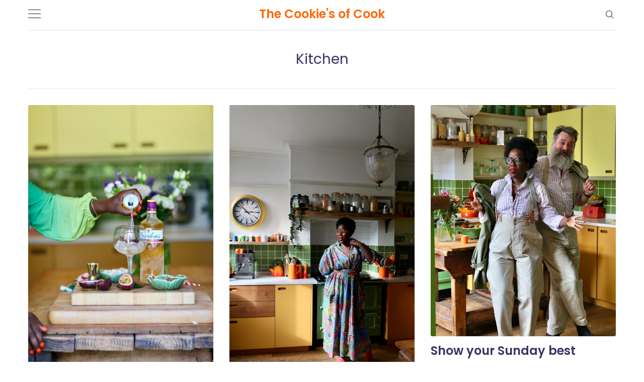

--- FILE ---
content_type: text/html; charset=utf-8
request_url: https://www.coooookie.com/tag/kitchen/
body_size: 11448
content:
<!doctype html>
<html lang='en'>
<head>
  <meta charset='utf-8'>
  <meta http-equiv='X-UA-Compatible' content='IE=edge'>

  <title>Kitchen - The Cookie&#x27;s of Cook</title>
  <meta name='viewport' content='width=device-width, initial-scale=1.0'>

  <style>
@charset "UTF-8";/*! normalize.css v8.0.1 | MIT License | github.com/necolas/normalize.css */html{line-height:1.15;-webkit-text-size-adjust:100%}body{margin:0}main{display:block}h1{font-size:2em;margin:.67em 0}hr{box-sizing:content-box;height:0;overflow:visible}pre{font-family:monospace,monospace;font-size:1em}a{background-color:transparent}abbr[title]{border-bottom:none;text-decoration:underline;text-decoration:underline dotted}b,strong{font-weight:bolder}code,kbd,samp{font-family:monospace,monospace;font-size:1em}small{font-size:80%}sub,sup{font-size:75%;line-height:0;position:relative;vertical-align:baseline}sub{bottom:-.25em}sup{top:-.5em}img{border-style:none}button,input,optgroup,select,textarea{font-family:inherit;font-size:100%;line-height:1.15;margin:0}button,input{overflow:visible}button,select{text-transform:none}[type=button],[type=reset],[type=submit],button{-webkit-appearance:button}[type=button]::-moz-focus-inner,[type=reset]::-moz-focus-inner,[type=submit]::-moz-focus-inner,button::-moz-focus-inner{border-style:none;padding:0}[type=button]:-moz-focusring,[type=reset]:-moz-focusring,[type=submit]:-moz-focusring,button:-moz-focusring{outline:1px dotted ButtonText}fieldset{padding:.35em .75em .625em}legend{box-sizing:border-box;color:inherit;display:table;max-width:100%;padding:0;white-space:normal}progress{vertical-align:baseline}textarea{overflow:auto}[type=checkbox],[type=radio]{box-sizing:border-box;padding:0}[type=number]::-webkit-inner-spin-button,[type=number]::-webkit-outer-spin-button{height:auto}[type=search]{-webkit-appearance:textfield;outline-offset:-2px}[type=search]::-webkit-search-decoration{-webkit-appearance:none}::-webkit-file-upload-button{-webkit-appearance:button;font:inherit}details{display:block}summary{display:list-item}template{display:none}[hidden]{display:none}html{-webkit-box-sizing:border-box;box-sizing:border-box}*,:after,:before{-webkit-box-sizing:inherit;box-sizing:inherit}blockquote,body,dd,dl,fieldset,figure,h1,h2,h3,h4,h5,h6,hr,legend,ol,p,pre,ul{margin:0;padding:0}li>ol,li>ul{margin-bottom:0}table{border-collapse:collapse;border-spacing:0}@-webkit-keyframes spin{100%{-webkit-transform:rotate(360deg);transform:rotate(360deg)}}@keyframes spin{100%{-webkit-transform:rotate(360deg);transform:rotate(360deg)}}.icon{position:relative;display:inline-block;width:25px;height:25px;overflow:hidden;fill:currentColor}.icon__cnt{width:100%;height:100%;background:inherit;fill:inherit;pointer-events:none;-webkit-transform:translateX(0);transform:translateX(0);-ms-transform:translate(.5px,-.3px)}.icon--m{width:50px;height:50px}.icon--l{width:100px;height:100px}.icon--xl{width:150px;height:150px}.icon--xxl{width:200px;height:200px}.icon__spinner{position:absolute;top:0;left:0;width:100%;height:100%}.icon--ei-spinner .icon__spinner,.icon--ei-spinner-2 .icon__spinner{-webkit-animation:spin 1s steps(12) infinite;animation:spin 1s steps(12) infinite}.icon--ei-spinner-3 .icon__spinner{-webkit-animation:spin 1.5s linear infinite;animation:spin 1.5s linear infinite}.icon--ei-sc-facebook{fill:#3b5998}.icon--ei-sc-github{fill:#333}.icon--ei-sc-google-plus{fill:#dd4b39}.icon--ei-sc-instagram{fill:#3f729b}.icon--ei-sc-linkedin{fill:#0976b4}.icon--ei-sc-odnoklassniki{fill:#ed812b}.icon--ei-sc-skype{fill:#00aff0}.icon--ei-sc-soundcloud{fill:#f80}.icon--ei-sc-tumblr{fill:#35465c}.icon--ei-sc-twitter{fill:#55acee}.icon--ei-sc-vimeo{fill:#1ab7ea}.icon--ei-sc-vk{fill:#45668e}.icon--ei-sc-youtube{fill:#e52d27}.icon--ei-sc-pinterest{fill:#bd081c}.icon--ei-sc-telegram{fill:#08c}code[class*=language-],pre[class*=language-]{color:#000;background:0 0;text-shadow:0 1px #fff;font-family:Consolas,Monaco,"Andale Mono","Ubuntu Mono",monospace;font-size:1em;text-align:left;white-space:pre;word-spacing:normal;word-break:normal;word-wrap:normal;line-height:1.5;-moz-tab-size:4;-o-tab-size:4;tab-size:4;-webkit-hyphens:none;-ms-hyphens:none;hyphens:none}code[class*=language-] ::-moz-selection,code[class*=language-]::-moz-selection,pre[class*=language-] ::-moz-selection,pre[class*=language-]::-moz-selection{text-shadow:none;background:#b3d4fc}code[class*=language-] ::selection,code[class*=language-]::selection,pre[class*=language-] ::selection,pre[class*=language-]::selection{text-shadow:none;background:#b3d4fc}@media print{code[class*=language-],pre[class*=language-]{text-shadow:none}}pre[class*=language-]{padding:1em;margin:.5em 0;overflow:auto}:not(pre)>code[class*=language-],pre[class*=language-]{background:#f5f2f0}:not(pre)>code[class*=language-]{padding:.1em;border-radius:.3em;white-space:normal}.token.cdata,.token.comment,.token.doctype,.token.prolog{color:#708090}.token.punctuation{color:#999}.token.namespace{opacity:.7}.token.boolean,.token.constant,.token.deleted,.token.number,.token.property,.token.symbol,.token.tag{color:#905}.token.attr-name,.token.builtin,.token.char,.token.inserted,.token.selector,.token.string{color:#690}.language-css .token.string,.style .token.string,.token.entity,.token.operator,.token.url{color:#9a6e3a;background:hsla(0,0%,100%,.5)}.token.atrule,.token.attr-value,.token.keyword{color:#07a}.token.class-name,.token.function{color:#dd4a68}.token.important,.token.regex,.token.variable{color:#e90}.token.bold,.token.important{font-weight:700}.token.italic{font-style:italic}.token.entity{cursor:help}img[data-action=zoom]{cursor:pointer;cursor:-webkit-zoom-in;cursor:-moz-zoom-in}.zoom-img,.zoom-img-wrap{position:relative;z-index:666;-webkit-transition:all .3s;transition:all .3s}img.zoom-img{cursor:pointer;cursor:-webkit-zoom-out;cursor:-moz-zoom-out}.zoom-overlay{z-index:420;background:#fff;position:fixed;top:0;left:0;right:0;bottom:0;pointer-events:none;filter:"alpha(opacity=0)";opacity:0;-webkit-transition:opacity .3s;transition:opacity .3s}.zoom-overlay-open .zoom-overlay{filter:"alpha(opacity=100)";opacity:1}.zoom-overlay-open,.zoom-overlay-transitioning{cursor:default}.zoom-overlay{background-color:#fff}body{color:#222;font-size:16px;font-family:Muli,sans-serif;font-weight:300;line-height:32px;background-color:#fff;-webkit-font-smoothing:antialiased;-moz-osx-font-smoothing:grayscale}@font-face{font-family:Muli;font-style:normal;font-weight:400;src:local("Muli"),url(https://fonts.gstatic.com/s/muli/v9/zscZFkjVRGyfQ_Pw-5exXPesZW2xOQ-xsNqO47m55DA.woff2) format("woff2");unicode-range:U+0000-00FF,U+0131,U+0152-0153,U+02C6,U+02DA,U+02DC,U+2000-206F,U+2074,U+20AC,U+2212,U+2215,U+E0FF,U+EFFD,U+F000}@font-face{font-family:"Libre Baskerville";font-style:normal;font-weight:400;src:local("Libre Baskerville"),local("LibreBaskerville-Regular"),url(https://fonts.gstatic.com/s/librebaskerville/v4/pR0sBQVcY0JZc_ciXjFsK56jerHLVJWaC-9Ja-RK4Ug.woff2) format("woff2");unicode-range:U+0100-024F,U+1E00-1EFF,U+20A0-20AB,U+20AD-20CF,U+2C60-2C7F,U+A720-A7FF}@font-face{font-family:"Libre Baskerville";font-style:normal;font-weight:400;src:local("Libre Baskerville"),local("LibreBaskerville-Regular"),url(https://fonts.gstatic.com/s/librebaskerville/v4/pR0sBQVcY0JZc_ciXjFsK8j0T1k_tV7QYhgnOhA2764.woff2) format("woff2");unicode-range:U+0000-00FF,U+0131,U+0152-0153,U+02C6,U+02DA,U+02DC,U+2000-206F,U+2074,U+20AC,U+2212,U+2215,U+E0FF,U+EFFD,U+F000}a{text-decoration:none;color:#222}a:active,a:focus,a:hover{text-decoration:underline}dd,ol,ul{margin-left:16px}img{height:auto;display:block;max-width:100%;font-style:italic}hr{height:1px;margin:32px 0;border:0;background-color:#ecf0f1}h1,h2,h3,h4,h5,h6{font-weight:inherit;line-height:initial}h1{font-size:48px}h2{font-size:36px}h3{font-size:24px}h4{font-size:20px}h5{font-size:18px}h6{font-size:16px}b,strong{font-weight:700}blockquote{padding-left:16px;border-left:4px solid #222;font-style:italic;font-size:24px;line-height:1.5;font-weight:700}pre{padding:32px}code,pre{overflow:auto;white-space:pre-wrap;word-wrap:break-word;word-break:break-all;font-family:Courier,monospace;font-size:16px;background-color:#f5f7f9}p code{padding:3px 6px}pre[class*=language-]{padding:32px;margin-bottom:0;margin-top:32px}code[class*=language-],pre[class*=language-]{white-space:pre-wrap;word-break:break-all;line-height:inherit}input[type=color],input[type=date],input[type=datetime-local],input[type=datetime],input[type=email],input[type=month],input[type=number],input[type=password],input[type=search],input[type=tel],input[type=text],input[type=time],input[type=url],input[type=week],select,textarea{width:100%;padding:16px;border:1px solid #ecf0f1;border-radius:0;outline:0;background-color:#fff;font-size:14px;-webkit-transition:.5s;transition:.5s}input[type=color]:focus,input[type=date]:focus,input[type=datetime-local]:focus,input[type=datetime]:focus,input[type=email]:focus,input[type=month]:focus,input[type=number]:focus,input[type=password]:focus,input[type=search]:focus,input[type=tel]:focus,input[type=text]:focus,input[type=time]:focus,input[type=url]:focus,input[type=week]:focus,select:focus,textarea:focus{border-color:#222}table{width:100%;max-width:100%}table td,table th{padding:16px;text-align:left;border-top:1px solid #ecf0f1}table thead th{white-space:nowrap}table tbody+tbody{border-top:2px solid #ecf0f1}.responsive-table{display:block;width:100%;overflow-x:auto}.o-grid{margin:0 auto;max-width:1200px;display:-webkit-box;display:-ms-flexbox;display:flex;-ms-flex-wrap:wrap;flex-wrap:wrap}.o-grid:after{content:"";display:table;clear:both}.o-grid .o-grid{margin-right:-16px;margin-left:-16px;padding:0}.o-grid--full{max-width:100vw}.o-grid__col{width:100%;padding-right:16px;padding-left:16px}.o-grid__col--1-4-s{width:25%}.o-grid__col--1-3-s{width:33.3333333333%}.o-grid__col--2-4-s{width:50%}.o-grid__col--3-4-s{width:75%}.o-grid__col--4-4-s{width:100%}@media (min-width:40em){.o-grid__col--1-4-m{width:25%}.o-grid__col--1-3-m{width:33.3333333333%}.o-grid__col--2-4-m{width:50%}.o-grid__col--3-4-m{width:75%}}@media (min-width:64em){.o-grid__col--1-4-l{width:25%}.o-grid__col--1-3-l{width:33.3333333333%}.o-grid__col--2-4-l{width:50%}.o-grid__col--3-4-l{width:75%}}.o-grid__col--full{width:100%}.o-grid__col--center{margin:0 auto}.o-grid__col--end{margin-left:auto}.o-wrapper{padding:32px 0}.c-off-canvas-container{display:-webkit-box;display:-ms-flexbox;display:flex;min-height:100vh;-webkit-box-orient:vertical;-webkit-box-direction:normal;-ms-flex-direction:column;flex-direction:column}.c-off-canvas-container .o-wrapper{-webkit-box-flex:1;-ms-flex:1 0 auto;flex:1 0 auto}.o-plain-list{margin:0;padding:0;list-style:none}.c-header__inner{padding:16px 0;border-bottom:1px solid #ecf0f1}.c-header__icon{vertical-align:middle}.c-logo__link{font-size:19px;font-weight:700}.c-logo__link:active,.c-logo__link:focus,.c-logo__link:hover{color:#ff6600;text-decoration:none}.c-logo__img{margin:0 auto;max-height:32px}.c-nav__item{font-size:14px}.c-nav__item:not(:last-child){margin-bottom:4px}.c-nav__link{display:block}.c-nav__link--current{color:#ff6600}.home-template .c-nav__link--current:not(:hover){color:#222}.c-nav__link:active,.c-nav__link:focus,.c-nav__link:hover{color:#ff6600;text-decoration:none}.c-blog-desc{padding-top:16px;margin-top:16px;border-top:1px solid #ecf0f1;color:#687385;font-size:14px;line-height:22px;word-wrap:break-word}.c-search{position:fixed;top:0;right:0;bottom:0;left:0;padding-top:80px;background:#fff;z-index:-1;opacity:0;-webkit-transform:scale(.96);transform:scale(.96);-webkit-transition:opacity 250ms cubic-bezier(.8,0,.55,.94),z-index 250ms step-end,-webkit-transform 250ms cubic-bezier(.694,0,.335,1);transition:opacity 250ms cubic-bezier(.8,0,.55,.94),z-index 250ms step-end,-webkit-transform 250ms cubic-bezier(.694,0,.335,1);transition:transform 250ms cubic-bezier(.694,0,.335,1),opacity 250ms cubic-bezier(.8,0,.55,.94),z-index 250ms step-end;transition:transform 250ms cubic-bezier(.694,0,.335,1),opacity 250ms cubic-bezier(.8,0,.55,.94),z-index 250ms step-end,-webkit-transform 250ms cubic-bezier(.694,0,.335,1)}@media (min-width:40em){.c-search{padding-top:64px}}.c-search.is-active{z-index:10;opacity:1;-webkit-transform:scale(1);transform:scale(1);-webkit-transition:opacity 250ms cubic-bezier(.8,0,.55,.94),z-index 250ms step-start,-webkit-transform 250ms cubic-bezier(.8,0,.55,.94);transition:opacity 250ms cubic-bezier(.8,0,.55,.94),z-index 250ms step-start,-webkit-transform 250ms cubic-bezier(.8,0,.55,.94);transition:transform 250ms cubic-bezier(.8,0,.55,.94),opacity 250ms cubic-bezier(.8,0,.55,.94),z-index 250ms step-start;transition:transform 250ms cubic-bezier(.8,0,.55,.94),opacity 250ms cubic-bezier(.8,0,.55,.94),z-index 250ms step-start,-webkit-transform 250ms cubic-bezier(.8,0,.55,.94)}.c-search__form{display:-webkit-box;display:-ms-flexbox;display:flex;-webkit-box-pack:center;-ms-flex-pack:center;justify-content:center;-webkit-box-align:center;-ms-flex-align:center;align-items:center;position:relative;margin-left:16px;padding-right:16px}.c-search__icon{position:absolute;left:16px;fill:#687385;width:32px;height:32px}.c-search__input[type=search]{width:100%;outline:0;margin-bottom:0;padding-left:56px;font-weight:300;font-size:19px;border:0;border-radius:4px;background-color:#f5f7f9}.c-search__input[type=search]::-webkit-input-placeholder{opacity:1;color:#687385}.c-search__input[type=search]:-ms-input-placeholder{opacity:1;color:#687385}.c-search__input[type=search]::-ms-input-placeholder{opacity:1;color:#687385}.c-search__input[type=search]::placeholder{opacity:1;color:#687385}@media (min-width:40em){.c-search__input[type=search]{font-size:24px}}.c-search__close{display:-webkit-box;display:-ms-flexbox;display:flex;-webkit-box-pack:center;-ms-flex-pack:center;justify-content:center;-webkit-box-align:center;-ms-flex-align:center;align-items:center;position:absolute;top:16px;right:32px;width:48px;height:48px;cursor:pointer;border-radius:100%;background-color:#f5f7f9}@media (min-width:40em){.c-search__close{top:32px}}.c-search__close .icon{fill:#687385;-webkit-transition:.5s;transition:.5s}.c-search__close:hover .icon{fill:#222;-webkit-transform:rotate(90deg);transform:rotate(90deg)}.c-search-results{display:none;height:calc(100vh - 168px);overflow:auto;white-space:normal;margin-top:16px;margin-left:16px;padding-right:16px;counter-reset:search}@media (min-width:40em){.c-search-results{height:calc(100vh - 160px)}}.c-search-result{display:-webkit-box;display:-ms-flexbox;display:flex;-webkit-box-align:center;-ms-flex-align:center;align-items:center;line-height:1;padding:16px 16px 16px 32px;background-color:#f5f7f9;border-radius:4px}.c-search-result:not(:last-child){margin-bottom:16px}.c-search-result:active,.c-search-result:focus,.c-search-result:hover{color:#ff6600;text-decoration:none}.c-search-result:before{counter-increment:search;content:counter(search) ". ";position:relative;left:-16px;font-size:19px;font-style:italic;font-family:"Libre Baskerville",serif;color:#ff6600}.c-search-result__media{margin-left:16px;background-color:#f5f7f9}.c-search-result__content{-webkit-box-flex:1;-ms-flex:1;flex:1}.c-search-result__image{display:block;width:64px;height:48px;background-repeat:no-repeat;background-position:center;background-size:cover;background-color:#fff}.c-search-result__title{margin-bottom:8px;font-size:14px;font-weight:700}.c-search-result__date{line-height:1;font-size:12px;color:#687385;text-transform:uppercase;letter-spacing:1px}.c-off-canvas-toggle{position:relative;z-index:10;height:19px;width:25px;cursor:pointer;display:inline-block;vertical-align:middle}.c-off-canvas-toggle__icon{position:absolute;left:0;height:1px;width:25px;background:#222228;cursor:pointer}.c-off-canvas-toggle__icon:after,.c-off-canvas-toggle__icon:before{content:"";display:block;height:100%;background-color:inherit;-webkit-transition:.5s;transition:.5s}.c-off-canvas-toggle__icon:before{-webkit-transform:translateY(16px);transform:translateY(16px)}.c-off-canvas-toggle__icon:after{-webkit-transform:translateY(7px);transform:translateY(7px)}.c-off-canvas-toggle--close .c-off-canvas-toggle__icon{height:2px;background-color:transparent}.c-off-canvas-toggle--close .c-off-canvas-toggle__icon:after,.c-off-canvas-toggle--close .c-off-canvas-toggle__icon:before{position:relative;visibility:visible;background:#222228}.c-off-canvas-toggle--close .c-off-canvas-toggle__icon:before{top:11px;-webkit-transform:rotate(-45deg);transform:rotate(-45deg)}.c-off-canvas-toggle--close .c-off-canvas-toggle__icon:after{top:9px;-webkit-transform:rotate(45deg);transform:rotate(45deg)}.c-off-canvas-toggle--close{margin-bottom:16px}body,html{overflow-x:hidden}.c-off-canvas-content{position:fixed;top:0;left:0;z-index:10;width:300px;height:100%;padding:24px 32px;-webkit-transform:translate3d(-300px,0,0);transform:translate3d(-300px,0,0)}@media screen and (-ms-high-contrast:active),(-ms-high-contrast:none){.c-off-canvas-content{background-color:#fff}.c-off-canvas-content.is-active{left:300px}}.c-off-canvas-container{-webkit-transition:-webkit-transform .5s cubic-bezier(.16,.68,.43,.99);transition:-webkit-transform .5s cubic-bezier(.16,.68,.43,.99);transition:transform .5s cubic-bezier(.16,.68,.43,.99);transition:transform .5s cubic-bezier(.16,.68,.43,.99),-webkit-transform .5s cubic-bezier(.16,.68,.43,.99)}.c-off-canvas-container.is-active{-webkit-transform:translate3d(300px,0,0);transform:translate3d(300px,0,0)}.c-off-canvas-container.is-active:after{position:fixed;top:0;right:0;bottom:0;left:0;content:"";background-color:rgba(0,0,0,.5)}.c-off-canvas-container.is-active .c-off-canvas-container__close{position:fixed;top:0;left:0;right:0;bottom:0;z-index:200}.c-tag{text-align:center;padding-bottom:32px;margin-bottom:32px;border-bottom:1px solid #ecf0f1}.c-tag__name{margin-bottom:0;font-size:28px;line-height:50px}.c-tag__description{margin-top:8px;margin-bottom:0;font-size:16px;line-height:25px}.c-archive{text-align:center;margin-bottom:32px}.c-archive__name{margin-bottom:0;font-size:28px;line-height:50px}.c-archive__description{margin-top:8px;margin-bottom:0;font-size:16px;line-height:25px}.c-tags a{display:inline-block;padding:4px 16px;margin:0 8px 4px 0;font-size:12px;line-height:22px;background-color:#fafafa}.c-tags a:active,.c-tags a:focus,.c-tags a:hover{text-decoration:none;background-color:#f5f7f9}@media (max-width:39.99em){.c-tags{margin-bottom:22px}}.c-tag-card{position:relative;margin-bottom:32px;background-color:#f5f7f9}.c-tag-card__image{display:block;background-position:50%;background-repeat:no-repeat;background-size:cover;text-decoration:none;-webkit-transition:opacity .5s ease-in-out;transition:opacity .5s ease-in-out}.c-tag-card__image.js-fadein{opacity:0}.c-tag-card__image.is-inview{opacity:1}.c-tag-card__image:before{position:absolute;top:0;height:100%;width:100%;content:"";-webkit-transition:.5s;transition:.5s;background:-webkit-gradient(linear,left bottom,left top,color-stop(0,rgba(34,34,40,.4)),color-stop(32%,transparent));background:linear-gradient(0deg,rgba(34,34,40,.4) 0,transparent 32%)}.c-tag-card__image:after{display:block;content:"";width:100%;padding-bottom:75%}.c-tag-card__title{position:absolute;bottom:0;left:0;right:0;margin-bottom:0;padding:16px;font-size:19px;color:#fff}.c-tag-card:hover .c-tag-card__image:before{background-color:rgba(34,34,40,.1)}.c-btn{display:inline-block;padding:8px 32px;white-space:nowrap;cursor:pointer;-webkit-transition:.5s;transition:.5s;text-align:center;vertical-align:middle;white-space:nowrap;line-height:inherit;border:0;border-radius:0;color:#fff;background-color:#ff6600;font-size:16px;font-family:Muli,sans-serif}.c-btn:active,.c-btn:focus,.c-btn:hover{opacity:.9;text-decoration:none}.c-btn--full{width:100%}.c-btn--small{padding:4px 16px}.c-btn.loading,.subscribe-form.loading .c-btn{position:relative;padding-right:40px}@-webkit-keyframes spin{0%{-webkit-transform:rotate(0);transform:rotate(0)}100%{-webkit-transform:rotate(360deg);transform:rotate(360deg)}}.c-btn.loading:after,.subscribe-form.loading .c-btn:after{position:absolute;top:16px;right:14px;content:"";display:block;height:16px;width:16px;border:2px solid #fff;border-radius:100%;border-right-color:transparent;border-top-color:transparent;-webkit-animation:spin .5s infinite linear;animation:spin .5s infinite linear}.subscribe-form form{display:-webkit-box;display:-ms-flexbox;display:flex;-ms-flex-wrap:wrap;flex-wrap:wrap}.subscribe-form .form-group{width:100%;display:-webkit-box;display:-ms-flexbox;display:flex}.subscribe-form .c-btn{-webkit-box-flex:3;-ms-flex:3;flex:3;position:relative;left:-1px}.subscribe-form .u-alert{display:none}.subscribe-form.error .u-alert--error,.subscribe-form.invalid .u-alert--invalid,.subscribe-form.success .u-alert--success{display:block}.c-post-card{overflow:hidden;-webkit-transform:translateX(0);transform:translateX(0);margin-bottom:32px;background-color:#f5f7f9;border-bottom:1px solid #ecf0f1}.c-post-card__image-link{display:block;position:relative}.c-post-card__image-link:after{position:absolute;top:0;height:100%;width:100%;content:"";background-color:#222228;-webkit-transition:.5s;transition:.5s;opacity:0}@media (min-width:40em){.c-post-card__image{opacity:0;-webkit-transition:opacity .5s ease-in-out;transition:opacity .5s ease-in-out}.c-post-card__image.is-inview{opacity:1}}@media screen and (min-width:40em) and (-webkit-min-device-pixel-ratio:0){.c-post-card__image{opacity:1}}.c-post-card__info{display:block;padding:16px 0;text-decoration:none;background-color:#fff}.c-post-card__info--no-image{padding-top:0}.c-post-card__info:hover{text-decoration:none;color:#222}.c-post-card__title{margin-bottom:10px;font-size:19px;font-weight:400;line-height:25px;font-family:"Libre Baskerville",serif;-webkit-transition:.5s;transition:.5s}.c-post-card__date{display:block;margin-bottom:8px;font-size:12px;line-height:22px;text-transform:uppercase;color:#687385}.c-post-card:hover .c-post-card__image-link:after{opacity:.1}.c-post-card:hover .c-post-card__title{color:#ff6600}.c-post-card__excerpt{margin-bottom:10px;word-break:break-word;word-wrap:break-word}.c-post-card__featured-icon{position:absolute;bottom:8px;left:8px;fill:#fff}.c-pagination{text-transform:uppercase}.c-pagination:active,.c-pagination:focus,.c-pagination:hover{color:#ff6600;text-decoration:none}.c-pagination__text{position:relative;font-size:14px;letter-spacing:2px}.c-pagination__text--prev{left:-16px}.c-pagination__text--next{right:-16px}.c-pagination__icon{vertical-align:text-top}.c-pagination__icon--prev{left:-8px}.c-pagination__icon--next{right:-8px}.kg-bookmark-card{width:100%}a.kg-bookmark-container{display:-webkit-box;display:-ms-flexbox;display:flex;min-height:148px;line-height:1.5;border-bottom:0;color:#222;-webkit-transition:.5s;transition:.5s;background-color:#f5f7f9;font-weight:400;text-decoration:none!important}a.kg-bookmark-container:active,a.kg-bookmark-container:focus,a.kg-bookmark-container:hover{color:#687385;background-color:#f5f7f9}.kg-card-hascaption a.kg-bookmark-container{border-bottom:1px solid #ecf0f1}.kg-bookmark-content{display:-webkit-box;display:-ms-flexbox;display:flex;-webkit-box-flex:1;-ms-flex-positive:1;flex-grow:1;-webkit-box-orient:vertical;-webkit-box-direction:normal;-ms-flex-direction:column;flex-direction:column;-webkit-box-align:start;-ms-flex-align:start;align-items:flex-start;-webkit-box-pack:start;-ms-flex-pack:start;justify-content:start;padding:24px}.kg-bookmark-title{font-size:16px;font-weight:700}.kg-bookmark-description{display:-webkit-box;color:#687385;font-size:12px;margin-top:8px;max-height:48px;overflow-y:hidden;-webkit-line-clamp:2;-webkit-box-orient:vertical}.kg-bookmark-metadata{display:-webkit-box;display:-ms-flexbox;display:flex;-webkit-box-align:center;-ms-flex-align:center;align-items:center;font-size:12px;color:#687385;margin-top:8px;-ms-flex-wrap:wrap;flex-wrap:wrap}.kg-bookmark-publisher{overflow:hidden;text-overflow:ellipsis;white-space:nowrap;max-width:240px}.kg-bookmark-icon{width:24px;height:24px;margin-right:8px}.kg-bookmark-author:after{content:"•";margin:0 8px}.kg-bookmark-thumbnail{position:relative;min-width:33%;max-height:100%}.kg-bookmark-thumbnail img{position:absolute;top:0;left:0;width:100%;height:100%;-o-object-fit:cover;object-fit:cover}@media (max-width:39.99em){.kg-bookmark-container{-webkit-box-orient:vertical;-webkit-box-direction:normal;-ms-flex-direction:column;flex-direction:column}.kg-bookmark-thumbnail{-webkit-box-ordinal-group:2;-ms-flex-order:1;order:1;width:100%;min-height:160px}.kg-bookmark-content{-webkit-box-ordinal-group:3;-ms-flex-order:2;order:2}}.c-post{margin:0 auto;max-width:700px}.c-post>*+*{margin-top:32px}.c-post__title{font-family:"Libre Baskerville",serif;font-size:24px}@media (min-width:40em){.c-post__title{font-size:28px;line-height:50px}}.c-post__date{position:relative;padding-top:16px;display:block;text-align:center;margin-top:16px;font-size:14px;line-height:22px;text-transform:uppercase;color:#687385}.c-post__date:after{position:absolute;content:"";top:0;left:50%;height:1px;width:64px;background:#f5f7f9;-webkit-transform:translateX(-50%);transform:translateX(-50%)}.c-post__image{margin:0 auto}.c-share{display:-webkit-box;display:-ms-flexbox;display:flex;border-radius:3px;border:1px solid #ecf0f1;line-height:22px}.c-share__item{-webkit-box-flex:1;-ms-flex:1;flex:1;text-align:center;border-right:1px solid #ecf0f1}.c-share__item:last-child{border-right:0}.c-share__link{display:block;padding:4px}.c-share__link:hover{background-color:#fafafa}.c-share__link:hover .c-share__icon--twitter{fill:#55acee}.c-share__link:hover .c-share__icon--facebook{fill:#3b5998}.c-share__link:hover .c-share__icon--pinterest{fill:#bd081c}.c-share__icon{fill:#687385;vertical-align:middle;-webkit-transition:.5s;transition:.5s}.c-content{display:-webkit-box;display:-ms-flexbox;display:flex;-webkit-box-align:center;-ms-flex-align:center;align-items:center;-webkit-box-orient:vertical;-webkit-box-direction:normal;-ms-flex-direction:column;flex-direction:column;-webkit-hyphens:auto;-ms-hyphens:auto;hyphens:auto}.c-content>*{min-width:100%}.c-content>*+*{margin-top:32px}.c-content a{text-decoration:underline}.c-content a:active,.c-content a:focus,.c-content a:hover{color:#ff6600}.c-content hr{margin-bottom:0}.c-content dl,.c-content fieldset,.c-content form,.c-content ol,.c-content p,.c-content pre,.c-content ul{font-family:"Libre Baskerville",serif}.c-content h1,.c-content h2,.c-content h3,.c-content h4,.c-content h5,.c-content h6{font-weight:700}.c-content h1+*,.c-content h2+*,.c-content h3+*,.c-content h4+*,.c-content h5+*,.c-content h6+*{margin-top:8px}.c-content .gh-post-upgrade-cta{display:none;visibility:hidden}.kg-image{margin:auto}.kg-embed-card{display:-webkit-box;display:-ms-flexbox;display:flex;-webkit-box-align:center;-ms-flex-align:center;align-items:center;-webkit-box-orient:vertical;-webkit-box-direction:normal;-ms-flex-direction:column;flex-direction:column}.kg-embed-card>*{width:100%}.kg-card figcaption{width:100%;text-align:center;color:#687385;font-size:14px;font-weight:400;line-height:22px;margin-top:10px;padding-left:10px;padding-right:10px}.kg-width-full .kg-image{max-width:100vw;pointer-events:none}@media (min-width:40em){.kg-width-wide .kg-image{max-width:75vw}}@media (min-width:64em){.kg-width-wide .kg-image{max-width:65vw}}.kg-gallery-container{width:100vw;display:-webkit-box;display:-ms-flexbox;display:flex;-webkit-box-orient:vertical;-webkit-box-direction:normal;-ms-flex-direction:column;flex-direction:column}@media (min-width:40em){.kg-gallery-container{max-width:75vw}}@media (min-width:64em){.kg-gallery-container{max-width:65vw}}.kg-gallery-row{display:-webkit-box;display:-ms-flexbox;display:flex;-webkit-box-orient:horizontal;-webkit-box-direction:normal;-ms-flex-direction:row;flex-direction:row;-webkit-box-pack:center;-ms-flex-pack:center;justify-content:center}.kg-gallery-image img{display:block;margin:0;width:100%;height:100%}.kg-gallery-row:not(:first-of-type){margin:16px 0 0 0}.kg-gallery-image:not(:first-of-type){margin:0 0 0 16px}.c-author{padding-bottom:32px;margin-bottom:32px;border-bottom:1px solid #ecf0f1}@media (min-width:64em){.c-author{display:-webkit-box;display:-ms-flexbox;display:flex;-webkit-box-align:center;-ms-flex-align:center;align-items:center}}.c-author__img{float:left;border-radius:100%;margin-right:16px;height:64px;width:64px;border:4px solid #ecf0f1}@media (min-width:64em){.c-author__img{margin-right:32px;height:128px;width:128px}}@media (min-width:40em){.c-author__body{overflow:hidden}}.c-author__name{margin-bottom:8px}.c-author__bio{margin-bottom:8px;font-size:16px;line-height:25px}.c-author-links__item{display:inline-block;font-size:16px;line-height:25px}.c-author-links__icon{vertical-align:middle;fill:#222;-webkit-transition:.5s;transition:.5s}.c-author-links__icon:active,.c-author-links__icon:focus,.c-author-links__icon:hover{fill:#ff6600}.c-social-nav{line-height:1;margin-bottom:20px}.c-social-nav__item{display:inline-block}.c-social-nav__icon{fill:#222;vertical-align:middle}.c-social-nav__icon:active,.c-social-nav__icon:focus,.c-social-nav__icon:hover{fill:#ff6600}.c-footer{padding:32px 0;background-color:#fafafa}.c-footer__copy{line-height:1}.c-post-upgrade-cta{text-align:center;background-color:#f5f7f9;padding:24px}@media (min-width:40em){.c-post-upgrade-cta{padding:72px}}.c-post-upgrade-cta__title{font-size:26px;margin-bottom:24px}.c-post-upgrade-cta .button{margin-bottom:24px}@media (min-width:40em){.c-member-plans{display:-webkit-box;display:-ms-flexbox;display:flex;-webkit-box-align:stretch;-ms-flex-align:stretch;align-items:stretch;-webkit-box-pack:center;-ms-flex-pack:center;justify-content:center;max-width:700px;margin:0 auto}.c-member-plan{-webkit-box-flex:1;-ms-flex:1 1 auto;flex:1 1 auto;display:-webkit-box;display:-ms-flexbox;display:flex;-webkit-box-orient:vertical;-webkit-box-direction:normal;-ms-flex-direction:column;flex-direction:column}.c-member-plan+.c-member-plan{margin-left:32px}}.c-member-plan{padding:32px;margin-bottom:32px;background-color:#fff;border-radius:4px;-webkit-box-shadow:0 4px 12px rgba(0,0,0,.08),0 0 1px rgba(1,0,0,.1);box-shadow:0 4px 12px rgba(0,0,0,.08),0 0 1px rgba(1,0,0,.1)}.c-member-plan__header{position:relative;padding-bottom:32px;color:#687385;text-align:center}.c-member-plan__title{margin-bottom:16px;color:#222;text-transform:uppercase;letter-spacing:1px}.c-member-plan__amount{color:#222;font-size:26px}.c-member-plan__content{-webkit-box-flex:1;-ms-flex:1 1 auto;flex:1 1 auto;display:-webkit-box;display:-ms-flexbox;display:flex;-webkit-box-orient:vertical;-webkit-box-direction:normal;-ms-flex-direction:column;flex-direction:column;-webkit-box-pack:justify;-ms-flex-pack:justify;justify-content:space-between}.c-member-plan__list{margin:0;padding:0;margin-bottom:32px;list-style:none}.c-member-plan__list li{position:relative;margin:0;font-size:14px;padding:0 0 8px 16px}.c-member-plan__list li:last-child{padding-bottom:0}.c-member-plan__list li:before{display:block;position:absolute;left:0;font-size:12px;font-weight:700;color:#ff6600;content:"✓"}.u-hidden{display:none}.u-hidden-visually{border:0;clip:rect(0 0 0 0);height:1px;margin:-1px;overflow:hidden;padding:0;position:absolute;width:1px}.u-font-serif{font-family:"Libre Baskerville",serif}.u-font-sans-serif{font-family:Muli,sans-serif}.u-font-medium{font-size:16px;line-height:25px}.u-font-small{font-size:14px;line-height:22px}.u-font-tiny{font-size:12px;line-height:19px}.u-font-bold{font-weight:700}.u-type-uppercase{text-transform:uppercase}.u-text-left{text-align:left}.u-text-right{text-align:right}.u-text-center{text-align:center}.u-text-justify{text-align:justify}.u-inline{display:inline}.u-block{display:block}.u-inline-block{display:inline-block}.u-left{float:left}.u-right{float:right}.u-link{color:#ff6600!important}.u-link:active,.u-link:focus,.u-link:hover{text-decoration:underline}.u-alert{font-size:14px;line-height:22px;font-family:Muli,sans-serif}.u-alert--success{color:#097756}.u-alert--invalid{color:#bf3157}.u-alert--error{color:#bf3157}.u-mt-8{margin-top:8px}.u-mt-16{margin-top:16px}.u-clearfix:after{content:"";display:table;clear:both}
</style>
  <script>
    var site_url = 'https://www.coooookie.com';
  </script>

  <link rel="icon" href="https://www.coooookie.com/content/images/size/w256h256/2022/08/C.png" type="image/png">
    <link rel="canonical" href="https://www.coooookie.com/tag/kitchen/">
    <meta name="referrer" content="no-referrer-when-downgrade">
    
    <meta property="og:site_name" content="The Cookie&#x27;s of Cook">
    <meta property="og:type" content="website">
    <meta property="og:title" content="Kitchen - The Cookie&#x27;s of Cook">
    <meta property="og:url" content="https://www.coooookie.com/tag/kitchen/">
    <meta name="twitter:card" content="summary">
    <meta name="twitter:title" content="Kitchen - The Cookie&#x27;s of Cook">
    <meta name="twitter:url" content="https://www.coooookie.com/tag/kitchen/">
    
    <script type="application/ld+json">
{
    "@context": "https://schema.org",
    "@type": "Series",
    "publisher": {
        "@type": "Organization",
        "name": "The Cookie&#x27;s of Cook",
        "url": "https://www.coooookie.com/",
        "logo": {
            "@type": "ImageObject",
            "url": "https://www.coooookie.com/content/images/size/w256h256/2022/08/C.png"
        }
    },
    "url": "https://www.coooookie.com/tag/kitchen/",
    "name": "Kitchen",
    "mainEntityOfPage": "https://www.coooookie.com/tag/kitchen/"
}
    </script>

    <meta name="generator" content="Ghost 6.12">
    <link rel="alternate" type="application/rss+xml" title="The Cookie&#x27;s of Cook" href="https://www.coooookie.com/rss/">
    <script defer src="https://cdn.jsdelivr.net/ghost/portal@~2.56/umd/portal.min.js" data-i18n="true" data-ghost="https://www.coooookie.com/" data-key="9359c0e35d33dc31a27c0c65cd" data-api="https://the-cookies-of-cook.ghost.io/ghost/api/content/" data-locale="en" crossorigin="anonymous"></script><style id="gh-members-styles">.gh-post-upgrade-cta-content,
.gh-post-upgrade-cta {
    display: flex;
    flex-direction: column;
    align-items: center;
    font-family: -apple-system, BlinkMacSystemFont, 'Segoe UI', Roboto, Oxygen, Ubuntu, Cantarell, 'Open Sans', 'Helvetica Neue', sans-serif;
    text-align: center;
    width: 100%;
    color: #ffffff;
    font-size: 16px;
}

.gh-post-upgrade-cta-content {
    border-radius: 8px;
    padding: 40px 4vw;
}

.gh-post-upgrade-cta h2 {
    color: #ffffff;
    font-size: 28px;
    letter-spacing: -0.2px;
    margin: 0;
    padding: 0;
}

.gh-post-upgrade-cta p {
    margin: 20px 0 0;
    padding: 0;
}

.gh-post-upgrade-cta small {
    font-size: 16px;
    letter-spacing: -0.2px;
}

.gh-post-upgrade-cta a {
    color: #ffffff;
    cursor: pointer;
    font-weight: 500;
    box-shadow: none;
    text-decoration: underline;
}

.gh-post-upgrade-cta a:hover {
    color: #ffffff;
    opacity: 0.8;
    box-shadow: none;
    text-decoration: underline;
}

.gh-post-upgrade-cta a.gh-btn {
    display: block;
    background: #ffffff;
    text-decoration: none;
    margin: 28px 0 0;
    padding: 8px 18px;
    border-radius: 4px;
    font-size: 16px;
    font-weight: 600;
}

.gh-post-upgrade-cta a.gh-btn:hover {
    opacity: 0.92;
}</style>
    <script defer src="https://cdn.jsdelivr.net/ghost/sodo-search@~1.8/umd/sodo-search.min.js" data-key="9359c0e35d33dc31a27c0c65cd" data-styles="https://cdn.jsdelivr.net/ghost/sodo-search@~1.8/umd/main.css" data-sodo-search="https://the-cookies-of-cook.ghost.io/" data-locale="en" crossorigin="anonymous"></script>
    
    <link href="https://www.coooookie.com/webmentions/receive/" rel="webmention">
    <script defer src="/public/cards.min.js?v=4dd5b6258c"></script>
    <link rel="stylesheet" type="text/css" href="/public/cards.min.css?v=4dd5b6258c">
    <script defer src="/public/member-attribution.min.js?v=4dd5b6258c"></script>
    <script defer src="/public/ghost-stats.min.js?v=4dd5b6258c" data-stringify-payload="false" data-datasource="analytics_events" data-storage="localStorage" data-host="https://www.coooookie.com/.ghost/analytics/api/v1/page_hit"  tb_site_uuid="056a2a83-15d9-4796-a146-193cba46ed49" tb_post_uuid="undefined" tb_post_type="null" tb_member_uuid="undefined" tb_member_status="undefined"></script><style>:root {--ghost-accent-color: #ff6600;}</style>
    

<!-- subscribe form -->
<style>
  div.subscribe-form { display: none; }
</style>
    
<!-- Tags -->
<style>
	.c-tags a {
    border-radius: 3px;
    margin: 0 10px 10px 0;
    font-size: 16px;
    line-height: 24px;
    background-color: #ECF1FD;
    color: #3C3067;
}
    .c-tags a:hover {
    background-color: #ff6600;
    color: #fff;
}
</style>

<!-- Website name -->
<style>
    .c-logo__img {
    max-height: 32px;
}
    .c-header__inner {
    padding-top: 16px;
	padding-bottom: 16px;
}
    .c-header__inner {
    border-bottom: 2px solid #ECF1FD;
}
    .c-logo__link {
    font-size: 24px;
    color: #ff6600;
}
    .c-logo__link:hover {
    color: #3C3067;
}
    @media (max-width: 40em) {
   .c-logo__link {
    font-size: 20px;
  }
  }
    .o-grid__col--1-4-s {
    width: 15%;
    vertical-align: middle;
}
   .o-grid__col--2-4-s {
    width: 70%;
}
    .c-tag {
    border-bottom: 2px solid #ECF1FD;
}
</style>

<!-- Images -->
<style>
    img {
  border-radius: 3px;
}
</style>

<!-- Changing fonts -->
<link rel="preconnect" href="https://fonts.googleapis.com"> 
<link rel="preconnect" href="https://fonts.gstatic.com" crossorigin> 
<link href="https://fonts.googleapis.com/css2?family=Poppins:wght@400;600&display=swap" rel="stylesheet">
<style>
  body {
    font-family: 'Poppins', sans-serif;
    font-size: 16px;
    line-height: 24px;
    color: #3C3067;
  }
    .u-font-tiny {
    font-size: 16px;
    line-height: 24px;
    color: #3C3067;
}
    .c-social-nav__icon {
    fill: #3C3067;
}
    .c-social-nav {
    margin-bottom: 0px;
}
    h1.c-post__title {
	font-family: 'Poppins', sans-serif;
    font-size: 48px;
    font-weight: 600;
    color: #3C3067;
  }
    @media (max-width: 40em) {
    h1.c-post__title {
    font-size: 36px;
  }
  }
    h2.c-post-card__title {
	font-family: 'Poppins', sans-serif;
    font-size: 24px;
    font-weight: 600;
    color: #3C3067;
  }
    .c-content dl, .c-content fieldset, .c-content form, .c-content ol, .c-content p, .c-content pre, .c-content ul {
    font-family: georgia,serif;
    font-size: 20px;
    line-height: 30px;
    color: #3C3067;
  }
    @media (max-width: 40em) {
    .c-content dl, .c-content fieldset, .c-content form, .c-content ol, .c-content p, .c-content pre, .c-content ul {
    font-size: 16px;
    line-height: 24px;
  }
  }
    p.c-post-card__excerpt {
    font-family: georgia,serif;
    font-size: 16px;
    line-height: 24px;
    color: #3C3067;
  }
    time.c-post__date, time.c-post-card__date, time.c-search-result__date {
    font-weight: 400;
    color: #86B458;
    letter-spacing: 2px;
    }
    time.c-post__date:after {
    height: 3px;
    background: #ECF1FD;
    }
    .c-post-card {
    background-color: #fff;
    border-bottom: 2px solid #ECF1FD;
</style>

<!-- Global site tag (gtag.js) - Google Analytics -->
<script async src="https://www.googletagmanager.com/gtag/js?id=G-F18V27WHH6"></script>
<script>
  window.dataLayer = window.dataLayer || [];
  function gtag(){dataLayer.push(arguments);}
  gtag('js', new Date());

  gtag('config', 'G-F18V27WHH6');
</script>

<!-- Enables search on the site -->
<script>
  var search_api_key = 'ad530c82221d507b7f91935e15';
</script>
<style>
    div.c-search-result__image {
    width: 100px;
    height: 100px;
    border-radius: 3px;
    }
    h3.c-search-result__title {
    font-size: 20px;
    margin-bottom: 2px;
    font-weight: 600;
    }
    a.c-search-result:before {
    font-size: 36px;

    }
</style>
</head>
<body class='tag-template tag-kitchen'>
  <div class='js-off-canvas-container c-off-canvas-container'>
    <span class='js-off-canvas-container__close c-off-canvas-container__close'></span>

    <header class='c-header'>

  <div class='o-grid'>
    <div class='o-grid__col o-grid__col--full'>
      <div class='c-header__inner'>

        <div class='o-grid'>
          <div class='o-grid__col o-grid__col--1-4-s'>
            <div class='js-off-canvas-toggle c-off-canvas-toggle'>
              <span class='c-off-canvas-toggle__icon'></span>
            </div>
          </div>

          <div class='o-grid__col o-grid__col--2-4-s'>
            <div class='c-logo u-text-center'>
                <a class='c-logo__link' href='https://www.coooookie.com'>The Cookie&#x27;s of Cook</a>
            </div>
          </div>

          <div class='o-grid__col o-grid__col--1-4-s'>
            <div class='u-text-right'>
              <a class='toggle-search-button js-search-toggle' href='#' aria-label='Search'>
                <span class='c-header__icon' data-icon='ei-search' data-size='s'></span>
              </a>
            </div>
            <div class='c-off-canvas-content js-off-canvas-content'>
              <div class='js-off-canvas-toggle c-off-canvas-toggle c-off-canvas-toggle--close'>
                <span class='c-off-canvas-toggle__icon'></span>
              </div>

              <ul class='c-nav o-plain-list '>
                  <li class='c-nav__item'>
    <a href='https://www.coooookie.com/' class='c-nav__link '>Home</a>
  </li>

                  <li class='c-nav__item is-membership'><a href='#/portal/signin' class='c-nav__link'>Log In</a></li>
                  <li class='c-nav__item is-membership'><a href='#/portal/signup' class='c-nav__link u-font-bold'>Subscribe</a></li>
              </ul>

                <p class='c-blog-desc'>The life and times of Sophia Cook and the Cookie&#x27;s of Cook</p>
            </div>
          </div>
        </div>

      </div>
    </div>
  </div>

</header>

<div class='c-search js-search'>

  <div class='o-grid'>
    <div class='o-grid__col o-grid__col--4-4-s o-grid__col--3-4-m o-grid__col--2-4-l o-grid__col--center'>
      <form class='c-search__form'>
        <span class='c-search__icon' data-icon='ei-search' data-size='m'></span>
        <label for='search-form-input' class='u-hidden-visually'>Search The Cookie&#x27;s of Cook</label>
        <input type='search' id='search-form-input' class='c-search__input js-search-input' placeholder='Type to Search'>
      </form>
    </div>
  </div>

  <div class='o-grid'>
    <div class='o-grid__col o-grid__col--4-4-s o-grid__col--3-4-m o-grid__col--2-4-l o-grid__col--center'>
      <div class='c-search-results js-search-results'></div>
    </div>
  </div>

  <div class='c-search__close js-search-close'>
    <div data-icon='ei-close' data-size='s'></div>
  </div>
</div>
    
<div class='o-wrapper'>

  <div class='o-grid'>
    <div class='o-grid__col o-grid__col--full'>
        <div class='c-tag'>
    <div class='o-grid'>
      <div class='o-grid__col o-grid__col--2-4-m o-grid__col--center'>
        <h4 class='c-tag__name'>Kitchen</h4>
      </div>
    </div>
  </div>
    </div>
  </div>

  <div class='o-grid js-grid'>
      <div class='js-grid__col o-grid__col o-grid__col--2-4-m o-grid__col--1-3-l '>
  <div class='c-post-card'>

      <a href='/ad-gordins-gin/' class='c-post-card__image-link'>
        <img src='https://www.coooookie.com/content/images/2022/08/11FC59FF-9CB4-45E6-8568-C9163F433767_1_201_a.jpeg' class='js-fadein c-post-card__image' alt='Gordins Gin'>
      </a>

    <a href='/ad-gordins-gin/' class='c-post-card__info '>
      <h2 class='c-post-card__title'>Gordins Gin</h2>

      <p class='c-post-card__excerpt u-font-small'>
        AD | Seeking an alternative to your usual G&amp;T?  Introducing the new @gordonsginuk Tropical Passi
      </p>

      <time class='c-post-card__date' datetime='2022-06-10'>10 Jun 2022</time>
    </a>

  </div>
</div>  <div class='js-grid__col o-grid__col o-grid__col--2-4-m o-grid__col--1-3-l '>
  <div class='c-post-card'>

      <a href='/showyoursundaybest-8/' class='c-post-card__image-link'>
        <img src='https://www.coooookie.com/content/images/2022/08/AI2I1623.jpeg' class='js-fadein c-post-card__image' alt='Show your Sunday best'>
      </a>

    <a href='/showyoursundaybest-8/' class='c-post-card__info '>
      <h2 class='c-post-card__title'>Show your Sunday best</h2>

      <p class='c-post-card__excerpt u-font-small'>
        Me. Myself and Sausage (the dog)

Some days the pull of DIY is just too great for Cookie. So today’s
      </p>

      <time class='c-post-card__date' datetime='2022-03-13'>13 Mar 2022</time>
    </a>

  </div>
</div>  <div class='js-grid__col o-grid__col o-grid__col--2-4-m o-grid__col--1-3-l '>
  <div class='c-post-card'>

      <a href='/showyoursundaybest-10/' class='c-post-card__image-link'>
        <img src='https://www.coooookie.com/content/images/2022/08/B10D3F57-37B3-4857-95B2-09A9980B7DBE-2.jpg' class='js-fadein c-post-card__image' alt='Show your Sunday best'>
      </a>

    <a href='/showyoursundaybest-10/' class='c-post-card__info '>
      <h2 class='c-post-card__title'>Show your Sunday best</h2>

      <p class='c-post-card__excerpt u-font-small'>
        Brace yourselves

She wears/He wears

This Sunday I asked Cookie to select an outfit for me to wear
      </p>

      <time class='c-post-card__date' datetime='2022-02-13'>13 Feb 2022</time>
    </a>

  </div>
</div>  <div class='js-grid__col o-grid__col o-grid__col--2-4-m o-grid__col--1-3-l '>
  <div class='c-post-card'>

      <a href='/christmas-sous-chef/' class='c-post-card__image-link'>
        <img src='https://www.coooookie.com/content/images/2022/08/AI2I0893-2.JPG' class='js-fadein c-post-card__image' alt='Christmas sous chef'>
      </a>

    <a href='/christmas-sous-chef/' class='c-post-card__info '>
      <h2 class='c-post-card__title'>Christmas sous chef</h2>

      <p class='c-post-card__excerpt u-font-small'>
        I’ve now taken the role as sous chef, head potato peeler, drink pourer, washer upper. What I lack in
      </p>

      <time class='c-post-card__date' datetime='2021-12-24'>24 Dec 2021</time>
    </a>

  </div>
</div>  <div class='js-grid__col o-grid__col o-grid__col--2-4-m o-grid__col--1-3-l '>
  <div class='c-post-card'>

      <a href='/not-just-another-kitchen-post/' class='c-post-card__image-link'>
        <img src='https://www.coooookie.com/content/images/2022/07/120A7088.JPG' class='js-fadein c-post-card__image' alt='Not just another kitchen post'>
      </a>

    <a href='/not-just-another-kitchen-post/' class='c-post-card__info '>
      <h2 class='c-post-card__title'>Not just another kitchen post</h2>

      <p class='c-post-card__excerpt u-font-small'>
        Conformity, some people love it, some people hate it. Each to their own, but I choose personal tast
      </p>

      <time class='c-post-card__date' datetime='2021-11-16'>16 Nov 2021</time>
    </a>

  </div>
</div>  <div class='js-grid__col o-grid__col o-grid__col--2-4-m o-grid__col--1-3-l '>
  <div class='c-post-card'>

      <a href='/showyoursundaybest-14/' class='c-post-card__image-link'>
        <img src='https://www.coooookie.com/content/images/2022/07/AI2I6324.JPG' class='js-fadein c-post-card__image' alt='Some like it hot'>
      </a>

    <a href='/showyoursundaybest-14/' class='c-post-card__info '>
      <h2 class='c-post-card__title'>Some like it hot</h2>

      <p class='c-post-card__excerpt u-font-small'>
        It’s officially jumper weather. When I turn up the heating at home Cookie is always telling me to pu
      </p>

      <time class='c-post-card__date' datetime='2021-11-14'>14 Nov 2021</time>
    </a>

  </div>
</div>  <div class='js-grid__col o-grid__col o-grid__col--2-4-m o-grid__col--1-3-l '>
  <div class='c-post-card'>

      <a href='/any-excuse/' class='c-post-card__image-link'>
        <img src='https://www.coooookie.com/content/images/2022/07/IMG_5900-2.JPG' class='js-fadein c-post-card__image' alt='Show Your Sunday best'>
      </a>

    <a href='/any-excuse/' class='c-post-card__info '>
      <h2 class='c-post-card__title'>Show Your Sunday best</h2>

      <p class='c-post-card__excerpt u-font-small'>
        ...to wear an old favourite and wheel out the pumpkins and all things shiny .

Let’s get dressed!
      </p>

      <time class='c-post-card__date' datetime='2021-10-31'>31 Oct 2021</time>
    </a>

  </div>
</div>  <div class='js-grid__col o-grid__col o-grid__col--2-4-m o-grid__col--1-3-l '>
  <div class='c-post-card'>

      <a href='/heart-of-the-home/' class='c-post-card__image-link'>
        <img src='https://www.coooookie.com/content/images/2022/08/AI2I0867-2.JPG' class='js-fadein c-post-card__image' alt='Heart of the home'>
      </a>

    <a href='/heart-of-the-home/' class='c-post-card__info '>
      <h2 class='c-post-card__title'>Heart of the home</h2>

      <p class='c-post-card__excerpt u-font-small'>
        Our Esse stove is heart of the kitchen and was the catalyst for the colour scheme we chose for this
      </p>

      <time class='c-post-card__date' datetime='2021-10-29'>29 Oct 2021</time>
    </a>

  </div>
</div>  <div class='js-grid__col o-grid__col o-grid__col--2-4-m o-grid__col--1-3-l '>
  <div class='c-post-card'>

      <a href='/and-thats-a-wrap/' class='c-post-card__image-link'>
        <img src='https://www.coooookie.com/content/images/2022/08/81c88efc-eb25-4b41-9407-80aade133970.jpg' class='js-fadein c-post-card__image' alt='And that&#x27;s a wrap!'>
      </a>

    <a href='/and-thats-a-wrap/' class='c-post-card__info '>
      <h2 class='c-post-card__title'>And that&#x27;s a wrap!</h2>

      <p class='c-post-card__excerpt u-font-small'>
        Job done... for now :). This couldn’t have come at a better time in our lives. Being involved in the
      </p>

      <time class='c-post-card__date' datetime='2020-01-12'>12 Jan 2020</time>
    </a>

  </div>
</div>  <div class='js-grid__col o-grid__col o-grid__col--2-4-m o-grid__col--1-3-l '>
  <div class='c-post-card'>

      <a href='/before-kitchen/' class='c-post-card__image-link'>
        <img src='https://www.coooookie.com/content/images/2022/08/IMG_8951.jpeg' class='js-fadein c-post-card__image' alt='Before - Kitchen'>
      </a>

    <a href='/before-kitchen/' class='c-post-card__info '>
      <h2 class='c-post-card__title'>Before - Kitchen</h2>

      <p class='c-post-card__excerpt u-font-small'>
        The kitchen was still a traditional utilitarian affair as was the fashion in Edwardian days. The hig
      </p>

      <time class='c-post-card__date' datetime='2020-01-10'>10 Jan 2020</time>
    </a>

  </div>
</div>  </div>

  <div class='o-grid'>
    

  </div>

</div>

    <footer class='c-footer'>
  <div class='o-grid'>
    <div class='o-grid__col o-grid__col--full'>

      <ul class='o-plain-list c-social-nav u-text-center'>
          <li class='c-social-nav__item'>
          <a href='https://www.instagram.com/sophiarcook/' target='_blank' aria-label='Instagram' target='_blank' rel='noopener noreferrer'>
            <span class='c-social-nav__icon' data-icon='ei-sc-instagram' data-size='m'></span>
          </a>
        </li>
      </ul>

      <div class='u-text-center c-footer__copy'>
        <span class='u-font-tiny'>
          &copy; 2026 The Cookie&#x27;s of Cook 
        </span>
      </div>
    </div>
  </div>
</footer>  </div>

  <script src='https://www.coooookie.com/assets/js/app.min.js?v=4dd5b6258c'></script>
  
</body>
</html>